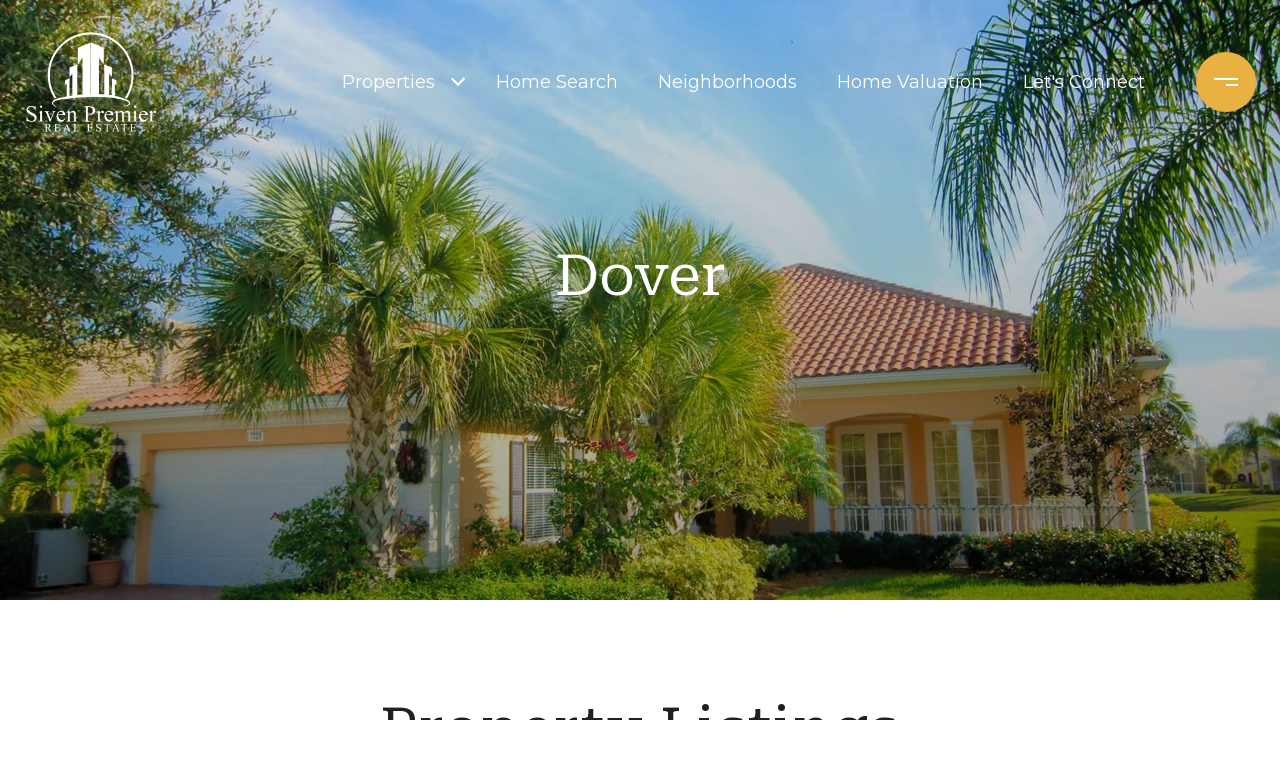

--- FILE ---
content_type: text/html
request_url: https://sivenpremier.com/modals.html
body_size: 8159
content:
    <style>
        #modal-6983e6f9-1872-4114-8f72-40b34a46dcd7 .close{display:none!important;}#modal-6983e6f9-1872-4114-8f72-40b34a46dcd7 *{word-wrap:normal;}#modal-6983e6f9-1872-4114-8f72-40b34a46dcd7 .social-signin+.social-signin{margin-top:20px;}#modal-6983e6f9-1872-4114-8f72-40b34a46dcd7 iframe{margin:0 auto;pointer-events:none;}#modal-6983e6f9-1872-4114-8f72-40b34a46dcd7 form{height:100%;width:100%;margin:0;}#modal-6983e6f9-1872-4114-8f72-40b34a46dcd7 .section{display:-webkit-box;display:-webkit-flex;display:-ms-flexbox;display:flex;max-width:992px;min-width:50%;margin:0 auto;min-height:680px;position:relative;-webkit-flex-direction:column;-ms-flex-direction:column;flex-direction:column;-webkit-box-pack:center;-ms-flex-pack:center;-webkit-justify-content:center;justify-content:center;-webkit-align-items:center;-webkit-box-align:center;-ms-flex-align:center;align-items:center;background-color:#F7F7F7;}@media (max-width: 1200px){#modal-6983e6f9-1872-4114-8f72-40b34a46dcd7 .section{margin:32px auto;max-width:736px;min-height:auto;}}@media (max-width: 767px){#modal-6983e6f9-1872-4114-8f72-40b34a46dcd7 .section{max-width:376px;margin:0 auto;}}#modal-6983e6f9-1872-4114-8f72-40b34a46dcd7 .section .close{display:-webkit-box!important;display:-webkit-flex!important;display:-ms-flexbox!important;display:flex!important;}#modal-6983e6f9-1872-4114-8f72-40b34a46dcd7 .content{position:relative;padding:88px 40px;display:-webkit-box;display:-webkit-flex;display:-ms-flexbox;display:flex;-webkit-flex-direction:column;-ms-flex-direction:column;flex-direction:column;width:50%;-webkit-box-pack:center;-ms-flex-pack:center;-webkit-justify-content:center;justify-content:center;}@media (max-width: 1200px){#modal-6983e6f9-1872-4114-8f72-40b34a46dcd7 .content{padding:20px;}}@media (max-width: 800px){#modal-6983e6f9-1872-4114-8f72-40b34a46dcd7 .content{width:55%;}}@media (max-width: 767px){#modal-6983e6f9-1872-4114-8f72-40b34a46dcd7 .content{width:100%;padding:24px;min-height:auto;}}#modal-6983e6f9-1872-4114-8f72-40b34a46dcd7 .title{margin:0 0 8px;font-size:24px;line-height:1.33;font-weight:500;}#modal-6983e6f9-1872-4114-8f72-40b34a46dcd7 .description{margin:0 0 32px;line-height:2;}#modal-6983e6f9-1872-4114-8f72-40b34a46dcd7 .or{margin:8px 0;text-align:center;color:#999999;}#modal-6983e6f9-1872-4114-8f72-40b34a46dcd7 .lp-input{width:100%;margin:0 0 16px;}@media (max-width: 767px){#modal-6983e6f9-1872-4114-8f72-40b34a46dcd7 .lp-input{margin-bottom:8px;}}#modal-6983e6f9-1872-4114-8f72-40b34a46dcd7 .image{width:50%;position:relative;}@media (max-width: 767px){#modal-6983e6f9-1872-4114-8f72-40b34a46dcd7 .image{width:100%;width:calc(100% - 48px);height:auto;padding-bottom:45%;margin:24px 24px 0;}}#modal-6983e6f9-1872-4114-8f72-40b34a46dcd7 .image img{position:absolute;top:0;left:0;width:100%;height:100%;object-fit:cover;}#modal-6983e6f9-1872-4114-8f72-40b34a46dcd7 .step{min-height:680px;width:100%;}#modal-6983e6f9-1872-4114-8f72-40b34a46dcd7 .step:not(.step-1){display:none;}@media (max-width: 1200px){#modal-6983e6f9-1872-4114-8f72-40b34a46dcd7 .step{min-height:600px;}}@media (max-width: 767px){#modal-6983e6f9-1872-4114-8f72-40b34a46dcd7 .step{-webkit-flex-direction:column-reverse;-ms-flex-direction:column-reverse;flex-direction:column-reverse;min-height:auto;}}#modal-6983e6f9-1872-4114-8f72-40b34a46dcd7 .step-1{display:-webkit-box;display:-webkit-flex;display:-ms-flexbox;display:flex;}#modal-6983e6f9-1872-4114-8f72-40b34a46dcd7 .step-2{display:-webkit-box;display:-webkit-flex;display:-ms-flexbox;display:flex;}#modal-6983e6f9-1872-4114-8f72-40b34a46dcd7 .step-2 .content{display:-webkit-box;display:-webkit-flex;display:-ms-flexbox;display:flex;-webkit-flex-direction:column;-ms-flex-direction:column;flex-direction:column;-webkit-box-pack:justify;-webkit-justify-content:space-between;justify-content:space-between;}#modal-6983e6f9-1872-4114-8f72-40b34a46dcd7 .step-3 .content,#modal-6983e6f9-1872-4114-8f72-40b34a46dcd7 .step-4 .content{-webkit-flex-direction:column;-ms-flex-direction:column;flex-direction:column;-webkit-align-items:center;-webkit-box-align:center;-ms-flex-align:center;align-items:center;gap:40px;width:100%;text-align:center;}@media (max-width: 767px){#modal-6983e6f9-1872-4114-8f72-40b34a46dcd7 .step-3 .content,#modal-6983e6f9-1872-4114-8f72-40b34a46dcd7 .step-4 .content{gap:29px;}}#modal-6983e6f9-1872-4114-8f72-40b34a46dcd7 .step-3 .lp-btn,#modal-6983e6f9-1872-4114-8f72-40b34a46dcd7 .step-4 .lp-btn{width:auto;min-width:300px;}@media (max-width: 560px){#modal-6983e6f9-1872-4114-8f72-40b34a46dcd7 .step-3 .lp-btn,#modal-6983e6f9-1872-4114-8f72-40b34a46dcd7 .step-4 .lp-btn{min-width:100%;width:100%;}}#modal-6983e6f9-1872-4114-8f72-40b34a46dcd7 .step-3 .description,#modal-6983e6f9-1872-4114-8f72-40b34a46dcd7 .step-4 .description,#modal-6983e6f9-1872-4114-8f72-40b34a46dcd7 .step-3 .title,#modal-6983e6f9-1872-4114-8f72-40b34a46dcd7 .step-4 .title{max-width:460px;margin:0;}@media (max-width: 767px){#modal-6983e6f9-1872-4114-8f72-40b34a46dcd7 .step-3 .description,#modal-6983e6f9-1872-4114-8f72-40b34a46dcd7 .step-4 .description,#modal-6983e6f9-1872-4114-8f72-40b34a46dcd7 .step-3 .title,#modal-6983e6f9-1872-4114-8f72-40b34a46dcd7 .step-4 .title{min-width:100%;}}#modal-6983e6f9-1872-4114-8f72-40b34a46dcd7 .step-3 .title+.description,#modal-6983e6f9-1872-4114-8f72-40b34a46dcd7 .step-4 .title+.description{margin-top:16px;}#modal-6983e6f9-1872-4114-8f72-40b34a46dcd7 .btn-back{background-color:transparent;border:0;margin-top:25px;display:-webkit-box;display:-webkit-flex;display:-ms-flexbox;display:flex;-webkit-align-items:center;-webkit-box-align:center;-ms-flex-align:center;align-items:center;-webkit-transition:all .3s;transition:all .3s;cursor:pointer;}@media (max-width: 767px){#modal-6983e6f9-1872-4114-8f72-40b34a46dcd7 .btn-back{position:static;margin-top:72px;}}@media (hover: hover) and (pointer: fine){#modal-6983e6f9-1872-4114-8f72-40b34a46dcd7 .btn-back:hover{opacity:.7;}}#modal-6983e6f9-1872-4114-8f72-40b34a46dcd7 .btn-back:before{content:'';-webkit-mask-image:url("data:image/svg+xml,%3Csvg width='24' height='24' viewBox='0 0 24 24' fill='none' xmlns='http://www.w3.org/2000/svg'%3E%3Cpath d='M19 12H5' stroke='black' stroke-width='2' stroke-linecap='round' stroke-linejoin='round'/%3E%3Cpath d='M12 19L5 12L12 5' stroke='black' stroke-width='2' stroke-linecap='round' stroke-linejoin='round'/%3E%3C/svg%3E%0A");-webkit-mask-image:url("data:image/svg+xml,%3Csvg width='24' height='24' viewBox='0 0 24 24' fill='none' xmlns='http://www.w3.org/2000/svg'%3E%3Cpath d='M19 12H5' stroke='black' stroke-width='2' stroke-linecap='round' stroke-linejoin='round'/%3E%3Cpath d='M12 19L5 12L12 5' stroke='black' stroke-width='2' stroke-linecap='round' stroke-linejoin='round'/%3E%3C/svg%3E%0A");mask-image:url("data:image/svg+xml,%3Csvg width='24' height='24' viewBox='0 0 24 24' fill='none' xmlns='http://www.w3.org/2000/svg'%3E%3Cpath d='M19 12H5' stroke='black' stroke-width='2' stroke-linecap='round' stroke-linejoin='round'/%3E%3Cpath d='M12 19L5 12L12 5' stroke='black' stroke-width='2' stroke-linecap='round' stroke-linejoin='round'/%3E%3C/svg%3E%0A");width:1em;height:1em;background-color:currentColor;-webkit-background-size:cover;background-size:cover;display:block;-webkit-mask-position:center;-webkit-mask-position:center;mask-position:center;-webkit-mask-size:contain;-webkit-mask-size:contain;mask-size:contain;-webkit-mask-repeat:no-repeat;-webkit-mask-repeat:no-repeat;mask-repeat:no-repeat;-webkit-transition:all .3s;transition:all .3s;margin-right:13px;}#modal-6983e6f9-1872-4114-8f72-40b34a46dcd7 .ico{background-color:rgb(231, 231, 231, .3);border-radius:999px;width:158px;height:158px;position:relative;display:block;margin:0 auto;}#modal-6983e6f9-1872-4114-8f72-40b34a46dcd7 .ico:before{content:'';width:88px;height:88px;position:absolute;top:50%;left:50%;margin:-44px 0 0 -44px;background-color:#E7E7E7;border-radius:999px;}#modal-6983e6f9-1872-4114-8f72-40b34a46dcd7 .ico:after{content:'';position:absolute;top:50%;left:50%;background-color:currentColor;-webkit-background-size:cover;background-size:cover;display:block;-webkit-mask-position:center;-webkit-mask-position:center;mask-position:center;-webkit-mask-size:contain;-webkit-mask-size:contain;mask-size:contain;-webkit-mask-repeat:no-repeat;-webkit-mask-repeat:no-repeat;mask-repeat:no-repeat;-webkit-transition:all .3s;transition:all .3s;}#modal-6983e6f9-1872-4114-8f72-40b34a46dcd7 .ico--success:after{width:48px;height:48px;margin:-24px 0 0 -24px;-webkit-mask-image:url("data:image/svg+xml,%3Csvg width='48' height='48' viewBox='0 0 48 48' fill='none' xmlns='http://www.w3.org/2000/svg'%3E%3Cpath d='M8.25 26.8688V9.75C8.25 9.35218 8.40804 8.97064 8.68934 8.68934C8.97064 8.40804 9.35218 8.25 9.75 8.25H38.25C38.6478 8.25 39.0294 8.40804 39.3107 8.68934C39.592 8.97064 39.75 9.35218 39.75 9.75V38.25C39.75 38.6478 39.592 39.0294 39.3107 39.3107C39.0294 39.592 38.6478 39.75 38.25 39.75H25.425' stroke='black' stroke-width='3' stroke-linecap='round' stroke-linejoin='round'/%3E%3Cpath d='M24 28.5L12 40.5L6 34.5' stroke='black' stroke-width='3' stroke-linecap='round' stroke-linejoin='round'/%3E%3C/svg%3E%0A");mask-image:url("data:image/svg+xml,%3Csvg width='48' height='48' viewBox='0 0 48 48' fill='none' xmlns='http://www.w3.org/2000/svg'%3E%3Cpath d='M8.25 26.8688V9.75C8.25 9.35218 8.40804 8.97064 8.68934 8.68934C8.97064 8.40804 9.35218 8.25 9.75 8.25H38.25C38.6478 8.25 39.0294 8.40804 39.3107 8.68934C39.592 8.97064 39.75 9.35218 39.75 9.75V38.25C39.75 38.6478 39.592 39.0294 39.3107 39.3107C39.0294 39.592 38.6478 39.75 38.25 39.75H25.425' stroke='black' stroke-width='3' stroke-linecap='round' stroke-linejoin='round'/%3E%3Cpath d='M24 28.5L12 40.5L6 34.5' stroke='black' stroke-width='3' stroke-linecap='round' stroke-linejoin='round'/%3E%3C/svg%3E%0A");-webkit-mask-image:url("data:image/svg+xml,%3Csvg width='48' height='48' viewBox='0 0 48 48' fill='none' xmlns='http://www.w3.org/2000/svg'%3E%3Cpath d='M8.25 26.8688V9.75C8.25 9.35218 8.40804 8.97064 8.68934 8.68934C8.97064 8.40804 9.35218 8.25 9.75 8.25H38.25C38.6478 8.25 39.0294 8.40804 39.3107 8.68934C39.592 8.97064 39.75 9.35218 39.75 9.75V38.25C39.75 38.6478 39.592 39.0294 39.3107 39.3107C39.0294 39.592 38.6478 39.75 38.25 39.75H25.425' stroke='black' stroke-width='3' stroke-linecap='round' stroke-linejoin='round'/%3E%3Cpath d='M24 28.5L12 40.5L6 34.5' stroke='black' stroke-width='3' stroke-linecap='round' stroke-linejoin='round'/%3E%3C/svg%3E%0A");}#modal-6983e6f9-1872-4114-8f72-40b34a46dcd7 .ico--error:after{width:28px;height:28px;margin:-14px 0 0 -14px;-webkit-mask-image:url("data:image/svg+xml,%3Csvg width='32' height='32' viewBox='0 0 32 32' fill='none' xmlns='http://www.w3.org/2000/svg'%3E%3Cpath d='M2 2L30 30' stroke='black' stroke-width='3' stroke-miterlimit='10' stroke-linecap='round'/%3E%3Cpath d='M2 30L30 2' stroke='black' stroke-width='3' stroke-miterlimit='10' stroke-linecap='round'/%3E%3C/svg%3E%0A");mask-image:url("data:image/svg+xml,%3Csvg width='32' height='32' viewBox='0 0 32 32' fill='none' xmlns='http://www.w3.org/2000/svg'%3E%3Cpath d='M2 2L30 30' stroke='black' stroke-width='3' stroke-miterlimit='10' stroke-linecap='round'/%3E%3Cpath d='M2 30L30 2' stroke='black' stroke-width='3' stroke-miterlimit='10' stroke-linecap='round'/%3E%3C/svg%3E%0A");-webkit-mask-image:url("data:image/svg+xml,%3Csvg width='32' height='32' viewBox='0 0 32 32' fill='none' xmlns='http://www.w3.org/2000/svg'%3E%3Cpath d='M2 2L30 30' stroke='black' stroke-width='3' stroke-miterlimit='10' stroke-linecap='round'/%3E%3Cpath d='M2 30L30 2' stroke='black' stroke-width='3' stroke-miterlimit='10' stroke-linecap='round'/%3E%3C/svg%3E%0A");}#modal-6983e6f9-1872-4114-8f72-40b34a46dcd7 .lp-btn{display:-webkit-box;display:-webkit-flex;display:-ms-flexbox;display:flex;-webkit-box-pack:center;-ms-flex-pack:center;-webkit-justify-content:center;justify-content:center;-webkit-align-items:center;-webkit-box-align:center;-ms-flex-align:center;align-items:center;gap:20px;width:100%;cursor:poiner;}#modal-6983e6f9-1872-4114-8f72-40b34a46dcd7 .success,#modal-6983e6f9-1872-4114-8f72-40b34a46dcd7 .loading{pointer-events:none;}#modal-6983e6f9-1872-4114-8f72-40b34a46dcd7 .success button[type="submit"],#modal-6983e6f9-1872-4114-8f72-40b34a46dcd7 .loading button[type="submit"]{display:-webkit-box;display:-webkit-flex;display:-ms-flexbox;display:flex;gap:10px;-webkit-align-items:center;-webkit-box-align:center;-ms-flex-align:center;align-items:center;-webkit-box-pack:center;-ms-flex-pack:center;-webkit-justify-content:center;justify-content:center;}#modal-6983e6f9-1872-4114-8f72-40b34a46dcd7 .success .status-icon,#modal-6983e6f9-1872-4114-8f72-40b34a46dcd7 .loading .status-icon{display:-webkit-inline-box;display:-webkit-inline-flex;display:-ms-inline-flexbox;display:inline-flex;background-color:transparent;}#modal-6983e6f9-1872-4114-8f72-40b34a46dcd7 .success .status-icon:after,#modal-6983e6f9-1872-4114-8f72-40b34a46dcd7 .loading .status-icon:after{content:'';width:20px;height:20px;background-color:currentColor;-webkit-background-size:cover;background-size:cover;-webkit-mask-position:center;-webkit-mask-position:center;mask-position:center;-webkit-mask-size:contain;-webkit-mask-size:contain;mask-size:contain;-webkit-mask-repeat:no-repeat;-webkit-mask-repeat:no-repeat;mask-repeat:no-repeat;display:-webkit-inline-box;display:-webkit-inline-flex;display:-ms-inline-flexbox;display:inline-flex;}#modal-6983e6f9-1872-4114-8f72-40b34a46dcd7 .status-icon{display:none;}#modal-6983e6f9-1872-4114-8f72-40b34a46dcd7 .success .status-icon:after{-webkit-mask-image:url("data:image/svg+xml,%3Csvg xmlns='http://www.w3.org/2000/svg' width='20' height='14' viewBox='0 0 20 14' fill='none'%3E%3Cpath d='M6.67234 14L0 7.32766L1.28085 6.04681L6.67234 11.4383L18.1106 0L19.3915 1.28085L6.67234 14Z' fill='%2318191A'/%3E%3C/svg%3E");mask-image:url("data:image/svg+xml,%3Csvg xmlns='http://www.w3.org/2000/svg' width='20' height='14' viewBox='0 0 20 14' fill='none'%3E%3Cpath d='M6.67234 14L0 7.32766L1.28085 6.04681L6.67234 11.4383L18.1106 0L19.3915 1.28085L6.67234 14Z' fill='%2318191A'/%3E%3C/svg%3E");}#modal-6983e6f9-1872-4114-8f72-40b34a46dcd7 .loading .status-icon:after{-webkit-mask-image:url("data:image/svg+xml, %3Csvg version='1.1' id='loader-1' xmlns='http://www.w3.org/2000/svg' xmlns:xlink='http://www.w3.org/1999/xlink' x='0px' y='0px' width='40px' height='40px' viewBox='0 0 50 50' style='enable-background:new 0 0 50 50;' xml:space='preserve'%3E%3Cpath fill='%23000' d='M43.935,25.145c0-10.318-8.364-18.683-18.683-18.683c-10.318,0-18.683,8.365-18.683,18.683h4.068c0-8.071,6.543-14.615,14.615-14.615c8.072,0,14.615,6.543,14.615,14.615H43.935z'%3E%3CanimateTransform attributeType='xml' attributeName='transform' type='rotate' from='0 25 25' to='360 25 25' dur='0.6s' repeatCount='indefinite'/%3E%3C/path%3E%3C/svg%3E");mask-image:url("data:image/svg+xml, %3Csvg version='1.1' id='loader-1' xmlns='http://www.w3.org/2000/svg' xmlns:xlink='http://www.w3.org/1999/xlink' x='0px' y='0px' width='40px' height='40px' viewBox='0 0 50 50' style='enable-background:new 0 0 50 50;' xml:space='preserve'%3E%3Cpath fill='%23000' d='M43.935,25.145c0-10.318-8.364-18.683-18.683-18.683c-10.318,0-18.683,8.365-18.683,18.683h4.068c0-8.071,6.543-14.615,14.615-14.615c8.072,0,14.615,6.543,14.615,14.615H43.935z'%3E%3CanimateTransform attributeType='xml' attributeName='transform' type='rotate' from='0 25 25' to='360 25 25' dur='0.6s' repeatCount='indefinite'/%3E%3C/path%3E%3C/svg%3E");}#modal-17ac8cdf-7158-4140-ab86-1ca53bb954ed div.newsletter-signup{background-color:#fff;}#modal-17ac8cdf-7158-4140-ab86-1ca53bb954ed div.newsletter-signup .lp-title-group{padding-left:96px;padding-right:96px;}#modal-17ac8cdf-7158-4140-ab86-1ca53bb954ed div.newsletter-signup .lp-input{border-color:#000;color:#000;}#modal-17ac8cdf-7158-4140-ab86-1ca53bb954ed .newsletter-signup{display:-webkit-box;display:-webkit-flex;display:-ms-flexbox;display:flex;-webkit-align-items:center;-webkit-box-align:center;-ms-flex-align:center;align-items:center;-webkit-box-pack:center;-ms-flex-pack:center;-webkit-justify-content:center;justify-content:center;}@media (max-width: 768px){#modal-17ac8cdf-7158-4140-ab86-1ca53bb954ed .newsletter-signup{min-height:80vh;}#modal-17ac8cdf-7158-4140-ab86-1ca53bb954ed .newsletter-signup .lp-container-custom{padding:0 25px;}}#modal-17ac8cdf-7158-4140-ab86-1ca53bb954ed .newsletter-signup__form{margin:0;}#modal-17ac8cdf-7158-4140-ab86-1ca53bb954ed .newsletter-signup__form.success .newsletter-signup__form-container{display:none;}#modal-17ac8cdf-7158-4140-ab86-1ca53bb954ed .newsletter-signup__form.success .success-block{display:-webkit-box;display:-webkit-flex;display:-ms-flexbox;display:flex;}#modal-17ac8cdf-7158-4140-ab86-1ca53bb954ed .newsletter-signup__inputs-container{display:-webkit-box;display:-webkit-flex;display:-ms-flexbox;display:flex;-webkit-box-pack:center;-ms-flex-pack:center;-webkit-justify-content:center;justify-content:center;}@media (max-width: 768px){#modal-17ac8cdf-7158-4140-ab86-1ca53bb954ed .newsletter-signup__inputs-container{-webkit-flex-direction:column;-ms-flex-direction:column;flex-direction:column;}}#modal-17ac8cdf-7158-4140-ab86-1ca53bb954ed .newsletter-signup__form-container{position:relative;z-index:1;}@media (max-width: 768px){#modal-17ac8cdf-7158-4140-ab86-1ca53bb954ed .newsletter-signup__form-container .lp-h2{margin-bottom:32px;}}@media (max-width: 768px){#modal-17ac8cdf-7158-4140-ab86-1ca53bb954ed .newsletter-signup__form-container .lp-text--subtitle{margin-bottom:32px;}}#modal-17ac8cdf-7158-4140-ab86-1ca53bb954ed .newsletter-signup__form-item +.newsletter-signup__form-item{margin-left:16px;}@media (max-width: 768px){#modal-17ac8cdf-7158-4140-ab86-1ca53bb954ed .newsletter-signup__form-item +.newsletter-signup__form-item{margin-left:0px;margin-top:32px;}}@media (min-width: 769px){#modal-17ac8cdf-7158-4140-ab86-1ca53bb954ed .newsletter-signup__form-item.lp-input{padding-top:0;padding-bottom:0;width:250px;}}#modal-17ac8cdf-7158-4140-ab86-1ca53bb954ed .newsletter-signup__form-item.lp-btn{text-transform:uppercase;font-weight:700;}@media (min-width: 769px){#modal-17ac8cdf-7158-4140-ab86-1ca53bb954ed .newsletter-signup__form-item.lp-btn{width:200px;}}#modal-17ac8cdf-7158-4140-ab86-1ca53bb954ed .newsletter-signup .success-block{display:-webkit-box;display:-webkit-flex;display:-ms-flexbox;display:flex;-webkit-flex-direction:column;-ms-flex-direction:column;flex-direction:column;-webkit-box-pack:center;-ms-flex-pack:center;-webkit-justify-content:center;justify-content:center;visibility:visible;opacity:1;z-index:2;-webkit-align-items:center;-webkit-box-align:center;-ms-flex-align:center;align-items:center;display:none;text-align:center;}#modal-17ac8cdf-7158-4140-ab86-1ca53bb954ed .newsletter-signup .success-block.hide{display:none;}#modal-17ac8cdf-7158-4140-ab86-1ca53bb954ed .lp-text--subtitle{margin-left:auto;margin-right:auto;text-transform:none;}#modal-17ac8cdf-7158-4140-ab86-1ca53bb954ed .lp-h-pot{max-width:1px;}#modal-17ac8cdf-7158-4140-ab86-1ca53bb954ed .lp-title-group{max-width:unset;padding:0 20px;}#modal-17ac8cdf-7158-4140-ab86-1ca53bb954ed input:-webkit-autofill,#modal-17ac8cdf-7158-4140-ab86-1ca53bb954ed input:-webkit-autofill:hover,#modal-17ac8cdf-7158-4140-ab86-1ca53bb954ed input:-webkit-autofill:focus,#modal-17ac8cdf-7158-4140-ab86-1ca53bb954ed input:-webkit-autofill:active{-webkit-text-fill-color:var(--fontColor);-webkit-box-shadow:0 0 0px 1000px var(--bgColor) inset;-webkit-transition:background-color 5000s ease-in-out 0s;transition:background-color 5000s ease-in-out 0s;}#modal-17ac8cdf-7158-4140-ab86-1ca53bb954ed .lp-disclaimer{max-width:730px;margin:20px auto 0 auto;}#modal-17ac8cdf-7158-4140-ab86-1ca53bb954ed div.newsletter-signup .lp-input::-webkit-input-placeholder{color:#000;}#modal-17ac8cdf-7158-4140-ab86-1ca53bb954ed div.newsletter-signup .lp-input::-moz-placeholder{color:#000;}#modal-17ac8cdf-7158-4140-ab86-1ca53bb954ed div.newsletter-signup .lp-input:-ms-input-placeholder{color:#000;}#modal-17ac8cdf-7158-4140-ab86-1ca53bb954ed div.newsletter-signup .lp-input::placeholder{color:#000;}
    </style>
    <script type="text/javascript">
        window.luxuryPresence._modalIncludes = {"modals":[{"modalId":"6983e6f9-1872-4114-8f72-40b34a46dcd7","websiteId":"20b572f3-ca36-4f75-b91e-b6cd544bc941","templateId":null,"elementId":"1956b4f1-354a-437d-b87f-7f0dbcff66f3","name":" Forced Conversion Modal","displayOrder":0,"formValues":{"image":{"id":"62e05e0b-09a6-46bb-ad50-f3877dddf68e","alt":null,"bytes":609327,"width":1024,"format":"png","height":1024,"shared":true,"curated":false,"duration":null,"largeUrl":"https://media-production.lp-cdn.com/cdn-cgi/image/format=auto,quality=85/https://media-production.lp-cdn.com/media/rdnqc6cp322d3o9mgksx","smallUrl":"https://media-production.lp-cdn.com/cdn-cgi/image/format=auto,quality=85,fit=scale-down,width=960/https://media-production.lp-cdn.com/media/rdnqc6cp322d3o9mgksx","authorUrl":null,"createdAt":"2024-02-13T14:24:49.114Z","mediumUrl":"https://media-production.lp-cdn.com/cdn-cgi/image/format=auto,quality=85/https://media-production.lp-cdn.com/media/rdnqc6cp322d3o9mgksx","sourceUrl":null,"updatedAt":"2024-02-13T14:24:49.114Z","xLargeUrl":"https://media-production.lp-cdn.com/cdn-cgi/image/format=auto,quality=85/https://media-production.lp-cdn.com/media/rdnqc6cp322d3o9mgksx","__typename":"Media","altTagText":null,"authorName":null,"sourceName":"r2","xxLargeUrl":"https://media-production.lp-cdn.com/cdn-cgi/image/format=auto,quality=85/https://media-production.lp-cdn.com/media/rdnqc6cp322d3o9mgksx","description":null,"displayName":"lpsocial_the_exterior_of_a_luxury_home_in_tampa_bay_fl_b0ea41a2-2bab-4957-9280-0d60515b1900","originalUrl":"https://media-production.lp-cdn.com/cdn-cgi/image/format=auto,quality=85/https://media-production.lp-cdn.com/media/rdnqc6cp322d3o9mgksx","resourceType":"image","thumbnailUrl":"https://media-production.lp-cdn.com/cdn-cgi/image/format=auto,quality=85,fit=scale-down,width=320/https://media-production.lp-cdn.com/media/rdnqc6cp322d3o9mgksx","originalFileName":"lpsocial_the_exterior_of_a_luxury_home_in_Tampa_Bay_FL_b0ea41a2-2bab-4957-9280-0d60515b1900","cloudinaryPublicId":"rdnqc6cp322d3o9mgksx"},"title":"Get Access to Exclusive Listings","textColor":"#000000","showSocial":true,"buttonStyle":"button-style-1","description":"<p>Tired of dealing with outrageous bidding wars? Cut in line and beat your competition by subscribing to our exclusive property list.</p>","thankYouTitle":"Thank You! Now you have Access to Exclusive Listings.","TCRBusinessName":"","backgroundColor":"#F7F7F7","thankYouDescription":""},"customHtmlMarkdown":null,"customCss":null,"sourceResource":null,"sourceVariables":{},"pageSpecific":true,"trigger":"EXIT","backgroundColor":"rgba(0,0,0,.92)","colorSettings":{},"timerDelay":0,"lastUpdatingUserId":"862df6dc-25f7-410c-8e3b-3983657ec2f8","lastUpdateHash":"6e9c0256-6dbf-5b0d-9da0-ca113b7a7dcd","createdAt":"2024-02-13T14:22:26.568Z","updatedAt":"2025-01-03T22:34:27.368Z","mediaMap":{},"created_at":"2024-02-13T14:22:26.568Z","updated_at":"2025-01-03T22:34:27.368Z","deleted_at":null,"pages":[{"modalId":"6983e6f9-1872-4114-8f72-40b34a46dcd7","pageId":"2dcc0985-79a8-46c3-acd3-81c4eded8ee1","createdAt":"2024-06-11T03:12:33.778Z"}]},{"modalId":"17ac8cdf-7158-4140-ab86-1ca53bb954ed","websiteId":"20b572f3-ca36-4f75-b91e-b6cd544bc941","templateId":null,"elementId":"19e4a145-7cee-4338-8873-657ce2636b4c","name":"Newsletter Sign Up","displayOrder":1,"formValues":{"title":"Elevate Your Living with Siven Premier Newsletter","showName":true,"description":"<p>Stay in the know with the latest in Tampa real estate! Subscribe to the Siven Premier Real Estate newsletter today for exclusive updates, expert tips, and exciting property listings. Don't miss out on your key to a seamless and rewarding real estate experience. Join our community now and elevate your Tampa living!</p>","successTitle":"Thank You","submitBtnStyle":"button-style-1","successMessage":"<p>You have successfully been added to our Newsletter. Stay tuned for the latest updates sent straight to your inbox!</p>","RedirectAfterFormSubmissionURL":""},"customHtmlMarkdown":null,"customCss":"\r\ndiv.newsletter-signup  {\r\n    background-color: #fff;\r\n    .lp-title-group {\r\n        padding-left: 96px;\r\n        padding-right: 96px;\r\n    }\r\n    .lp-input {\r\n        border-color: #000;\r\n        color: #000;\r\n        &::placeholder {\r\n            color: #000;        \r\n        }\r\n    }\r\n}","sourceResource":null,"sourceVariables":{},"pageSpecific":true,"trigger":"TIMER","backgroundColor":"rgba(0,0,0,.92)","colorSettings":{},"timerDelay":55000,"lastUpdatingUserId":"8ffdc942-6633-428a-ae97-96f69dc886b6","lastUpdateHash":"d63a3da4-f0ba-5339-bbb0-bc9d0563147b","createdAt":"2024-02-16T16:12:20.704Z","updatedAt":"2024-09-11T15:45:43.399Z","mediaMap":{},"created_at":"2024-02-16T16:12:20.704Z","updated_at":"2024-09-11T15:45:43.399Z","deleted_at":null,"pages":[{"modalId":"17ac8cdf-7158-4140-ab86-1ca53bb954ed","pageId":"10c8ada8-8481-427b-b25f-183437390993","createdAt":"2024-02-16T16:14:55.249Z"}]}]};

        const {loadJs, loadCss, jsLibsMap} = window.luxuryPresence.libs;

        const enabledLibsMap = {
            enableParollerJs: 'paroller',
            enableIonRangeSlider: 'ionRangeSlider',
            enableSplide: 'splide',
            enableWowJs: 'wow',
            enableJquery: 'jquery',
            enableSlickJs: 'slick',
        };
        const requiredLibs = [];
                requiredLibs.push(enabledLibsMap['enableWowJs']);
                requiredLibs.push(enabledLibsMap['enableSlickJs']);
                requiredLibs.push(enabledLibsMap['enableParollerJs']);
                requiredLibs.push(enabledLibsMap['enableIonRangeSlider']);
                requiredLibs.push(enabledLibsMap['enableJquery']);
                requiredLibs.push(enabledLibsMap['enableSplide']);

        const loadScriptAsync = (url) => {
            return new Promise((resolve, reject) => {
                loadJs(url, resolve);
            });
        };

        const loadDependencies = async (libs) => {
            for (const lib of libs) {
                const libConfig = jsLibsMap[lib];
                if (libConfig && !libConfig.isLoaded) {

                    if (libConfig.requires) {
                        await loadDependencies(libConfig.requires);
                    }

                    await loadScriptAsync(libConfig.jsSrc);
                    if (libConfig.cssSrc) {
                        loadCss(libConfig.cssSrc);
                    }

                    libConfig.isLoaded = true;
                }
            }
        };


        const initializeModalScripts = () => {
                try {
(function init(sectionDomId) {
  var section = $('#' + sectionDomId);
  function showStep(step) {
    section.find('.step').css('display', 'none');
    section.find('.step-' + step).css('display', 'flex');
  }
  showStep(1);
  section.find('.contionue-js').on('click', function () {
    if (section.find('input[name="email"]')[0].checkValidity() && section.find('input[name="termsAccepted"]')[0].checkValidity()) {
      showStep(2);
    } else {
      section.find('button[type="submit"]').click();
    }
  });
  section.find('.js-social-signin').on('click', function () {
    if (!section.find('input[name="termsAccepted"]')[0].checkValidity()) {
      section.find('button[type="submit"]').click();
    }
  });
  section.find('input[name="termsAccepted"]').on('change', function () {
    if (section.find('input[name="termsAccepted"]')[0].checkValidity()) {
      section.find('iframe').css('pointer-events', 'initial');
      return;
    }
    section.find('iframe').css('pointer-events', 'none');
  });
  section.on('lpui-show', function () {
    section.find('iframe').css('pointer-events', 'none');
  });
  section.find('form').on('formsubmitted', function () {
    showStep(3);
    resetPopup();
  });
  section.find('.thank-you-js').on('click', function () {
    window.lpUI.hideClosestModal(section.find('form'));
    showStep(1);
  });
  section.find('.back-js').on('click', function () {
    showStep(1);
  });
  section.find('.error-js').on('click', function () {
    showStep(1);
  });
  window.onSuccessCallback = function () {
    showStep(3);
    resetPopup();
  };
  function resetPopup() {
    const MODAL_CLOSE_DELAY = section.find('form').data('delay') || 6000;
    setTimeout(function () {
      showStep(1);
    }, MODAL_CLOSE_DELAY);
  }
  function handleError(e) {
    const {
      buyerSellerServiceUrl
    } = window.luxuryPresence.config || 'https://bss.luxurypresence.com';
    if (e.origin === buyerSellerServiceUrl) {
      if (e.data.event === 'login failed') {
        showStep(4);
        if (e.data.provider === 'FACEBOOK') {
          document.querySelector('#' + sectionDomId + ' iframe[data-signin-type="facebook-sign-in"]').remove();
        } else if (e.data.provider === 'GOOGLE') {
          document.querySelector('#' + sectionDomId + ' iframe[data-signin-type="google-sign-in"]').remove();
        }
      }
    }
  }
  window.addEventListener('message', handleError);
})('modal-6983e6f9-1872-4114-8f72-40b34a46dcd7', 'undefined');
} catch(e) {
console.log(e);
}
                try {
(function init(sectionDomId) {
  var $contactForm = $('#' + sectionDomId + ' .newsletter-signup__form');
  $contactForm.find('.contact-form__reset').click(function (e) {
    e.preventDefault();
    $(this).closest('form').removeClass('success').trigger("reset");
  });
  $contactForm.find('input[name="name"]').on("keyup", function () {
    if (this.value.replaceAll(/\d/g, "").trim() === "") {
      this.setCustomValidity("Please enter your name.");
    } else {
      this.setCustomValidity("");
    }
  });
  const form = $("#" + sectionDomId).find("form");
  const redirectLink = $('#' + sectionDomId + ' .redirect-link');
  form.on("reset", function () {
    redirectPage(redirectLink);
  });
  function redirectPage(link) {
    if (link.length) {
      const rawHref = link.attr('href');
      link.attr('href', setHttp(rawHref));
      link[0].click();
    }
  }
  function setHttp(link) {
    if (link.search(/^http[s]?\:\/\/|\//) == -1) {
      link = 'http://' + link;
    }
    return link;
  }
})('modal-17ac8cdf-7158-4140-ab86-1ca53bb954ed', 'undefined');
} catch(e) {
console.log(e);
}
        };

        // Dynamically load all required libraries and execute modal scripts
        (async () => {
            try {
                await loadDependencies(requiredLibs);
                initializeModalScripts();
            } catch (error) {
                console.error("Error loading libraries: ", error);
            }
        })();
    </script>
        <div id="modal-6983e6f9-1872-4114-8f72-40b34a46dcd7" class="modal "
            data-el-id="1956b4f1-354a-437d-b87f-7f0dbcff66f3"
            style="background-color: rgba(0,0,0,.92);"
            >
            <div class="modal-content">
                <div class="section" style="background-color: #F7F7F7; color: #000000;">
        
          <form data-delay="5000" data-type="contact-form" >
            <div class="step step-1">
              <div class="content">
                <h3 class="lp-h3">Get Access to Exclusive Listings</h3>
                <div class="description"><p>Tired of dealing with outrageous bidding wars? Cut in line and beat your competition by subscribing to our exclusive property list.</p></div>
                
                <div class="lp-disclaimer">  <label style='display: none;' for='-termsAccepted'>Opt In/Disclaimer Consent:</label>
          <label class='lp-tcr-content'>
            <span class='lp-tcr-checkbox'>
              <input
                type='checkbox'
                id='-termsAccepted'
                name='termsAccepted'
                oninvalid="this.setCustomValidity('Please accept the terms and conditions')"
                oninput="this.setCustomValidity('')"
                required
              /></span>
            <span class='lp-tcr-message'>
              
                By providing
                Siven Premier Real Estate, Inc.
                your contact information, you acknowledge and agree to our
                <a href='/terms-and-conditions' target='_blank'>Privacy Policy</a>
                and consent to receiving marketing communications, including through
                automated calls, texts, and emails, some of which may use artificial or
                prerecorded voices. This consent isn’t necessary for purchasing any
                products or services and you may opt out at any time. To opt out from
                texts, you can reply, ‘stop’ at any time. To opt out from emails, you
                can click on the unsubscribe link in the emails. Message and data rates
                may apply.
            </span>
          </label>
        </div>
                <div class="social-signin js-social-signin">
                  <div style="display: block; width: 100%; border: none;" 
                      data-shape="rectangular" 
                      data-signin-type="google-sign-in" 
                      class="social-oauth" 
                      data-on-success-function-name="onSuccessCallback" 
                      height="40" 
                      data-size="large" 
                      data-width="328" 
                      data-text="signin_with" 
                      data-shape="circle"  
                      data-type="standard" 
                      data-theme="outline"></div>
                </div>
        
                <div class="social-signin js-social-signin">
                  <div style="display: block; width: 100%; border: none;" 
                      data-signin-type="facebook-sign-in" 
                      class="social-oauth" 
                      data-on-success-function-name="onSuccessCallback" 
                      height="40" 
                      data-size="large" 
                      data-width="328" 
                      data-button-type="continue_with" 
                      data-layout="default" 
                      data-use-continue-as="true" 
                      data-max-rows="1"></div>
                </div>
                  
                  
                  
                  <p class="or">Or</p>
                <input name="email" type="email" class="lp-input" placeholder="Email address*" required pattern="[a-zA-Z0-9.!#$%&amp;’*+/=?^_`{|}~-]+@[a-zA-Z0-9-]+(?:\.[a-zA-Z0-9-]+)+">
                
                <input name="middleName" value="" autocomplete="off" tabindex="-1" class="lp-h-pot">
                <button class="lp-btn lp-btn--dark lp-btn--outline lp-btn--mob-full-width button-style-1 contionue-js" type="button">Continue with Email<span class="status-icon"></span></button>
              </div>
              
                <div class="image">
                  <img src="https://media-production.lp-cdn.com/cdn-cgi/image/format=auto,quality=85/https://media-production.lp-cdn.com/media/rdnqc6cp322d3o9mgksx" srcset="https://media-production.lp-cdn.com/cdn-cgi/image/format=auto,quality=85,fit=scale-down,width=320/https://media-production.lp-cdn.com/media/rdnqc6cp322d3o9mgksx 320w, https://media-production.lp-cdn.com/cdn-cgi/image/format=auto,quality=85,fit=scale-down,width=960/https://media-production.lp-cdn.com/media/rdnqc6cp322d3o9mgksx 960w, https://media-production.lp-cdn.com/cdn-cgi/image/format=auto,quality=85/https://media-production.lp-cdn.com/media/rdnqc6cp322d3o9mgksx 1024w" alt="Image" sizes="(max-width: 767px) 100vw, 50vw" class="portrait">
                </div>
            </div>  
        
            <div class="step step-2">
              <div class="content">
                <div>
                    <h3 class="lp-h3">Get Access to Exclusive Listings</h3>
                    <div class="description"><p>Tired of dealing with outrageous bidding wars? Cut in line and beat your competition by subscribing to our exclusive property list.</p></div>
            
                  <input name="name" type="text" class="lp-input" placeholder="Full Name*" required>
                  <input name="phone" type="tel" class="lp-input" placeholder="Phone*" required>
                  <button class="lp-btn lp-btn--dark lp-btn--outline button-style-1" type="submit">Enter<span class="status-icon"></span></button>
                </div>
                <div>
                  <button class="btn-back back-js" type="button">Back</button>
                </div>
              </div>
              
                <div class="image">
                  <img src="https://media-production.lp-cdn.com/cdn-cgi/image/format=auto,quality=85/https://media-production.lp-cdn.com/media/rdnqc6cp322d3o9mgksx" srcset="https://media-production.lp-cdn.com/cdn-cgi/image/format=auto,quality=85,fit=scale-down,width=320/https://media-production.lp-cdn.com/media/rdnqc6cp322d3o9mgksx 320w, https://media-production.lp-cdn.com/cdn-cgi/image/format=auto,quality=85,fit=scale-down,width=960/https://media-production.lp-cdn.com/media/rdnqc6cp322d3o9mgksx 960w, https://media-production.lp-cdn.com/cdn-cgi/image/format=auto,quality=85/https://media-production.lp-cdn.com/media/rdnqc6cp322d3o9mgksx 1024w" alt="Image" sizes="(max-width: 767px) 100vw, 50vw" class="portrait">
                </div>
            </div> 
          </form>
        
          <div class="step step-3">
            <div class="content"> 
              <i class="ico ico--success"></i>
              <div>
                <h3 class="lp-h3">Thank You! Now you have Access to Exclusive Listings.</h3> 
                
              </div>
              <button class="lp-btn lp-btn--dark lp-btn--outline button-style-1 thank-you-js" type="button">Thank you! <span class="status-icon"></span></button>
            </div>
          </div>
        
          <div class="step step-4">
            <div class="content">
              <i class="ico ico--error"></i>
              <h3 class="lp-h3">Something went wrong and we couldn’t log you in. Please try again.</h3> 
              <button class="lp-btn lp-btn--dark error-js lp-btn--outline button-style-1" type="button">Try Again</button>
            </div>
          </div>
        </div>
            </div>
            <button class="close lp-close" type="button" aria-label="close modal">
                <span class="lp-close-icon" aria-hidden="true"></span>
            </button>
        </div>        <div id="modal-17ac8cdf-7158-4140-ab86-1ca53bb954ed" class="modal "
            data-el-id="19e4a145-7cee-4338-8873-657ce2636b4c"
            style="background-color: rgba(0,0,0,.92);"
            >
            <div class="modal-content">
                
        <div class="newsletter-signup lp-vertical-paddings redesign">
          <div class="lp-container-custom">
            <form data-type="contact-form" class="newsletter-signup__form">
              <div class="newsletter-signup__form-container">
                <div class="lp-title-group">
                  <h2 class="lp-h2">Elevate Your Living with Siven Premier Newsletter</h2>
                  <div class="lp-text--subtitle"><p>Stay in the know with the latest in Tampa real estate! Subscribe to the Siven Premier Real Estate newsletter today for exclusive updates, expert tips, and exciting property listings. Don't miss out on your key to a seamless and rewarding real estate experience. Join our community now and elevate your Tampa living!</p></div>
                </div>
                <div class="newsletter-signup-form">
                  <div class="newsletter-signup__inputs-container">
                      <input id="__newsSignFirstName" type="text" name="name" class="lp-input lp-input--light newsletter-signup__form-item" required placeholder="Name">
                      
                    <input id="__newsSignEmail" type="email" name="email" class="lp-input lp-input--light newsletter-signup__form-item" required placeholder="Email" pattern="[a-zA-Z0-9.!#$%&amp;’*+/=?^_`{|}~-]+@[a-zA-Z0-9-]+(?:\.[a-zA-Z0-9-]+)+">
                    
                    <button type="submit" class="lp-btn lp-btn--filled lp-btn--light submit button-style-1 newsletter-signup__form-item lp-btn--mob-full-width">Submit</button>
                    
                    <div class="lp-h-pot">
                      <input id="__newsSignMiddleName" name="middleName" value="" autocomplete="off" tabindex="-1">
                    </div>
                    
                    <input style="display: none;" type="text" name="source" value="NEWSLETTER_SIGNUP" />
                  </div>
                </div>
                <div class="lp-disclaimer">  <label style='display: none;' for='-termsAccepted'>Opt In/Disclaimer Consent:</label>
          <label class='lp-tcr-content'>
            <span class='lp-tcr-checkbox'>
              <input
                type='checkbox'
                id='-termsAccepted'
                name='termsAccepted'
                oninvalid="this.setCustomValidity('Please accept the terms and conditions')"
                oninput="this.setCustomValidity('')"
                required
              /></span>
            <span class='lp-tcr-message'>
              
                By providing
                Siven Premier Real Estate, Inc.
                your contact information, you acknowledge and agree to our
                <a href='/terms-and-conditions' target='_blank'>Privacy Policy</a>
                and consent to receiving marketing communications, including through
                automated calls, texts, and emails, some of which may use artificial or
                prerecorded voices. This consent isn’t necessary for purchasing any
                products or services and you may opt out at any time. To opt out from
                texts, you can reply, ‘stop’ at any time. To opt out from emails, you
                can click on the unsubscribe link in the emails. Message and data rates
                may apply.
            </span>
          </label>
        </div>
              </div>
              <div class="success-block">
                <div class="lp-title-group">
                  <h2 class="lp-h2">Thank You</h2>
                  <div class="lp-text--subtitle"><p>You have successfully been added to our Newsletter. Stay tuned for the latest updates sent straight to your inbox!</p></div>
                </div>
              </div>
            </form>
            
          </div>
        </div>
            </div>
            <button class="close lp-close" type="button" aria-label="close modal">
                <span class="lp-close-icon" aria-hidden="true"></span>
            </button>
        </div><script>(function(){function c(){var b=a.contentDocument||a.contentWindow.document;if(b){var d=b.createElement('script');d.innerHTML="window.__CF$cv$params={r:'9aa61f92783dcdd8',t:'MTc2NTEzMjUzMS4wMDAwMDA='};var a=document.createElement('script');a.nonce='';a.src='/cdn-cgi/challenge-platform/scripts/jsd/main.js';document.getElementsByTagName('head')[0].appendChild(a);";b.getElementsByTagName('head')[0].appendChild(d)}}if(document.body){var a=document.createElement('iframe');a.height=1;a.width=1;a.style.position='absolute';a.style.top=0;a.style.left=0;a.style.border='none';a.style.visibility='hidden';document.body.appendChild(a);if('loading'!==document.readyState)c();else if(window.addEventListener)document.addEventListener('DOMContentLoaded',c);else{var e=document.onreadystatechange||function(){};document.onreadystatechange=function(b){e(b);'loading'!==document.readyState&&(document.onreadystatechange=e,c())}}}})();</script>

--- FILE ---
content_type: application/javascript; charset=UTF-8
request_url: https://sivenpremier.com/cdn-cgi/challenge-platform/h/g/scripts/jsd/5eaf848a0845/main.js?
body_size: 4681
content:
window._cf_chl_opt={xkKZ4:'g'};~function(A2,T,S,D,n,J,o,h){A2=b,function(x,l,Ai,A1,j,C){for(Ai={x:508,l:565,j:472,C:543,z:499,y:512,Y:481,a:589,f:502,s:585,I:533,U:573},A1=b,j=x();!![];)try{if(C=-parseInt(A1(Ai.x))/1*(parseInt(A1(Ai.l))/2)+-parseInt(A1(Ai.j))/3*(-parseInt(A1(Ai.C))/4)+-parseInt(A1(Ai.z))/5*(parseInt(A1(Ai.y))/6)+parseInt(A1(Ai.Y))/7+-parseInt(A1(Ai.a))/8*(parseInt(A1(Ai.f))/9)+parseInt(A1(Ai.s))/10*(-parseInt(A1(Ai.I))/11)+parseInt(A1(Ai.U))/12,C===l)break;else j.push(j.shift())}catch(z){j.push(j.shift())}}(A,832299),T=this||self,S=T[A2(535)],D=function(AC,AK,AV,At,AH,A3,l,j,C){return AC={x:541,l:559},AK={x:520,l:520,j:523,C:520,z:520,y:520,Y:504,a:518,f:523,s:518,I:520},AV={x:519},At={x:519,l:518,j:473,C:576,z:588,y:576,Y:588,a:563,f:523,s:523,I:520,U:520,P:588,Q:563,Z:523,B:523,m:563,G:523,O:523,k:504},AH={x:587,l:518},A3=A2,l=String[A3(AC.x)],j={'h':function(z){return null==z?'':j.g(z,6,function(y,A4){return A4=b,A4(AH.x)[A4(AH.l)](y)})},'g':function(z,y,Y,A5,s,I,U,P,Q,Z,B,G,O,W,E,M,R,A0){if(A5=A3,z==null)return'';for(I={},U={},P='',Q=2,Z=3,B=2,G=[],O=0,W=0,E=0;E<z[A5(At.x)];E+=1)if(M=z[A5(At.l)](E),Object[A5(At.j)][A5(At.C)][A5(At.z)](I,M)||(I[M]=Z++,U[M]=!0),R=P+M,Object[A5(At.j)][A5(At.y)][A5(At.z)](I,R))P=R;else{if(Object[A5(At.j)][A5(At.y)][A5(At.Y)](U,P)){if(256>P[A5(At.a)](0)){for(s=0;s<B;O<<=1,y-1==W?(W=0,G[A5(At.f)](Y(O)),O=0):W++,s++);for(A0=P[A5(At.a)](0),s=0;8>s;O=A0&1|O<<1,y-1==W?(W=0,G[A5(At.f)](Y(O)),O=0):W++,A0>>=1,s++);}else{for(A0=1,s=0;s<B;O=O<<1.87|A0,y-1==W?(W=0,G[A5(At.s)](Y(O)),O=0):W++,A0=0,s++);for(A0=P[A5(At.a)](0),s=0;16>s;O=1&A0|O<<1.57,W==y-1?(W=0,G[A5(At.s)](Y(O)),O=0):W++,A0>>=1,s++);}Q--,Q==0&&(Q=Math[A5(At.I)](2,B),B++),delete U[P]}else for(A0=I[P],s=0;s<B;O=O<<1.12|1&A0,y-1==W?(W=0,G[A5(At.s)](Y(O)),O=0):W++,A0>>=1,s++);P=(Q--,0==Q&&(Q=Math[A5(At.U)](2,B),B++),I[R]=Z++,String(M))}if(P!==''){if(Object[A5(At.j)][A5(At.y)][A5(At.P)](U,P)){if(256>P[A5(At.Q)](0)){for(s=0;s<B;O<<=1,y-1==W?(W=0,G[A5(At.Z)](Y(O)),O=0):W++,s++);for(A0=P[A5(At.a)](0),s=0;8>s;O=1.14&A0|O<<1,y-1==W?(W=0,G[A5(At.f)](Y(O)),O=0):W++,A0>>=1,s++);}else{for(A0=1,s=0;s<B;O=O<<1.52|A0,W==y-1?(W=0,G[A5(At.B)](Y(O)),O=0):W++,A0=0,s++);for(A0=P[A5(At.m)](0),s=0;16>s;O=O<<1.24|1.12&A0,W==y-1?(W=0,G[A5(At.G)](Y(O)),O=0):W++,A0>>=1,s++);}Q--,0==Q&&(Q=Math[A5(At.I)](2,B),B++),delete U[P]}else for(A0=I[P],s=0;s<B;O=A0&1|O<<1.43,y-1==W?(W=0,G[A5(At.O)](Y(O)),O=0):W++,A0>>=1,s++);Q--,Q==0&&B++}for(A0=2,s=0;s<B;O=1.61&A0|O<<1.76,y-1==W?(W=0,G[A5(At.O)](Y(O)),O=0):W++,A0>>=1,s++);for(;;)if(O<<=1,W==y-1){G[A5(At.f)](Y(O));break}else W++;return G[A5(At.k)]('')},'j':function(z,Av,A6){return Av={x:563},A6=A3,null==z?'':''==z?null:j.i(z[A6(AV.x)],32768,function(y,A7){return A7=A6,z[A7(Av.x)](y)})},'i':function(z,y,Y,A8,s,I,U,P,Q,Z,B,G,O,W,E,M,A0,R){for(A8=A3,s=[],I=4,U=4,P=3,Q=[],G=Y(0),O=y,W=1,Z=0;3>Z;s[Z]=Z,Z+=1);for(E=0,M=Math[A8(AK.x)](2,2),B=1;B!=M;R=G&O,O>>=1,O==0&&(O=y,G=Y(W++)),E|=B*(0<R?1:0),B<<=1);switch(E){case 0:for(E=0,M=Math[A8(AK.l)](2,8),B=1;B!=M;R=G&O,O>>=1,O==0&&(O=y,G=Y(W++)),E|=(0<R?1:0)*B,B<<=1);A0=l(E);break;case 1:for(E=0,M=Math[A8(AK.l)](2,16),B=1;M!=B;R=G&O,O>>=1,0==O&&(O=y,G=Y(W++)),E|=(0<R?1:0)*B,B<<=1);A0=l(E);break;case 2:return''}for(Z=s[3]=A0,Q[A8(AK.j)](A0);;){if(W>z)return'';for(E=0,M=Math[A8(AK.C)](2,P),B=1;M!=B;R=O&G,O>>=1,0==O&&(O=y,G=Y(W++)),E|=B*(0<R?1:0),B<<=1);switch(A0=E){case 0:for(E=0,M=Math[A8(AK.z)](2,8),B=1;B!=M;R=G&O,O>>=1,O==0&&(O=y,G=Y(W++)),E|=B*(0<R?1:0),B<<=1);s[U++]=l(E),A0=U-1,I--;break;case 1:for(E=0,M=Math[A8(AK.y)](2,16),B=1;M!=B;R=G&O,O>>=1,O==0&&(O=y,G=Y(W++)),E|=(0<R?1:0)*B,B<<=1);s[U++]=l(E),A0=U-1,I--;break;case 2:return Q[A8(AK.Y)]('')}if(I==0&&(I=Math[A8(AK.x)](2,P),P++),s[A0])A0=s[A0];else if(U===A0)A0=Z+Z[A8(AK.a)](0);else return null;Q[A8(AK.f)](A0),s[U++]=Z+A0[A8(AK.s)](0),I--,Z=A0,I==0&&(I=Math[A8(AK.I)](2,P),P++)}}},C={},C[A3(AC.l)]=j.h,C}(),n={},n[A2(507)]='o',n[A2(570)]='s',n[A2(569)]='u',n[A2(513)]='z',n[A2(552)]='n',n[A2(509)]='I',n[A2(532)]='b',J=n,T[A2(545)]=function(x,j,C,z,Au,As,Af,Ax,Y,s,I,U,P,Q){if(Au={x:501,l:557,j:582,C:483,z:477,y:547,Y:477,a:547,f:505,s:503,I:519,U:497,P:495},As={x:516,l:519,j:534},Af={x:473,l:576,j:588,C:523},Ax=A2,null===j||void 0===j)return z;for(Y=g(j),x[Ax(Au.x)][Ax(Au.l)]&&(Y=Y[Ax(Au.j)](x[Ax(Au.x)][Ax(Au.l)](j))),Y=x[Ax(Au.C)][Ax(Au.z)]&&x[Ax(Au.y)]?x[Ax(Au.C)][Ax(Au.Y)](new x[(Ax(Au.a))](Y)):function(Z,AL,B){for(AL=Ax,Z[AL(As.x)](),B=0;B<Z[AL(As.l)];Z[B+1]===Z[B]?Z[AL(As.j)](B+1,1):B+=1);return Z}(Y),s='nAsAaAb'.split('A'),s=s[Ax(Au.f)][Ax(Au.s)](s),I=0;I<Y[Ax(Au.I)];U=Y[I],P=F(x,j,U),s(P)?(Q=P==='s'&&!x[Ax(Au.U)](j[U]),Ax(Au.P)===C+U?y(C+U,P):Q||y(C+U,j[U])):y(C+U,P),I++);return z;function y(Z,B,Aw){Aw=b,Object[Aw(Af.x)][Aw(Af.l)][Aw(Af.j)](z,B)||(z[B]=[]),z[B][Aw(Af.C)](Z)}},o=A2(484)[A2(480)](';'),h=o[A2(505)][A2(503)](o),T[A2(551)]=function(x,l,AU,Al,j,C,z,y){for(AU={x:568,l:519,j:519,C:500,z:523,y:486},Al=A2,j=Object[Al(AU.x)](l),C=0;C<j[Al(AU.l)];C++)if(z=j[C],z==='f'&&(z='N'),x[z]){for(y=0;y<l[j[C]][Al(AU.j)];-1===x[z][Al(AU.C)](l[j[C]][y])&&(h(l[j[C]][y])||x[z][Al(AU.z)]('o.'+l[j[C]][y])),y++);}else x[z]=l[j[C]][Al(AU.y)](function(Y){return'o.'+Y})},V();function V(Aq,AM,AW,Ao,x,l,j,C,z){if(Aq={x:529,l:561,j:537,C:580,z:493,y:540,Y:517},AM={x:537,l:580,j:517},AW={x:470},Ao=A2,x=T[Ao(Aq.x)],!x)return;if(!H())return;(l=![],j=x[Ao(Aq.l)]===!![],C=function(Ah,y){if(Ah=Ao,!l){if(l=!![],!H())return;y=N(),e(y.r,function(Y){K(x,Y)}),y.e&&v(Ah(AW.x),y.e)}},S[Ao(Aq.j)]!==Ao(Aq.C))?C():T[Ao(Aq.z)]?S[Ao(Aq.z)](Ao(Aq.y),C):(z=S[Ao(Aq.Y)]||function(){},S[Ao(Aq.Y)]=function(AN){AN=Ao,z(),S[AN(AM.x)]!==AN(AM.l)&&(S[AN(AM.j)]=z,C())})}function v(C,z,Ak,Ag,y,Y,a,f,s,I,U,P){if(Ak={x:522,l:536,j:529,C:510,z:524,y:491,Y:558,a:571,f:586,s:590,I:475,U:490,P:550,Q:494,Z:524,B:488,m:554,G:560,O:575,k:524,c:506,W:562,E:524,M:530,R:527,A0:542,Ac:468,AW:546,AE:525,AM:559},Ag=A2,!d(.01))return![];Y=(y={},y[Ag(Ak.x)]=C,y[Ag(Ak.l)]=z,y);try{a=T[Ag(Ak.j)],f=Ag(Ak.C)+T[Ag(Ak.z)][Ag(Ak.y)]+Ag(Ak.Y)+a.r+Ag(Ak.a),s=new T[(Ag(Ak.f))](),s[Ag(Ak.s)](Ag(Ak.I),f),s[Ag(Ak.U)]=2500,s[Ag(Ak.P)]=function(){},I={},I[Ag(Ak.Q)]=T[Ag(Ak.Z)][Ag(Ak.B)],I[Ag(Ak.m)]=T[Ag(Ak.Z)][Ag(Ak.G)],I[Ag(Ak.O)]=T[Ag(Ak.k)][Ag(Ak.c)],I[Ag(Ak.W)]=T[Ag(Ak.E)][Ag(Ak.M)],U=I,P={},P[Ag(Ak.R)]=Y,P[Ag(Ak.A0)]=U,P[Ag(Ak.Ac)]=Ag(Ak.AW),s[Ag(Ak.AE)](D[Ag(Ak.AM)](P))}catch(Q){}}function b(w,x,L){return L=A(),b=function(l,j,T){return l=l-468,T=L[l],T},b(w,x)}function e(x,l,AG,Am,AB,Ar,An,j,C,z){AG={x:529,l:469,j:524,C:586,z:590,y:475,Y:510,a:491,f:515,s:561,I:490,U:550,P:555,Q:485,Z:514,B:556,m:561,G:525,O:559,k:479},Am={x:489},AB={x:476,l:476,j:492,C:578,z:476},Ar={x:490},An=A2,j=T[An(AG.x)],console[An(AG.l)](T[An(AG.j)]),C=new T[(An(AG.C))](),C[An(AG.z)](An(AG.y),An(AG.Y)+T[An(AG.j)][An(AG.a)]+An(AG.f)+j.r),j[An(AG.s)]&&(C[An(AG.I)]=5e3,C[An(AG.U)]=function(AJ){AJ=An,l(AJ(Ar.x))}),C[An(AG.P)]=function(AX){AX=An,C[AX(AB.x)]>=200&&C[AX(AB.l)]<300?l(AX(AB.j)):l(AX(AB.C)+C[AX(AB.z)])},C[An(AG.Q)]=function(AF){AF=An,l(AF(Am.x))},z={'t':i(),'lhr':S[An(AG.Z)]&&S[An(AG.Z)][An(AG.B)]?S[An(AG.Z)][An(AG.B)]:'','api':j[An(AG.m)]?!![]:![],'payload':x},C[An(AG.G)](D[An(AG.O)](JSON[An(AG.k)](z)))}function K(j,C,AR,Ad,z,y,Y){if(AR={x:579,l:561,j:492,C:468,z:474,y:553,Y:492,a:538,f:572,s:553,I:536,U:511,P:538,Q:572},Ad=A2,z=Ad(AR.x),!j[Ad(AR.l)])return;C===Ad(AR.j)?(y={},y[Ad(AR.C)]=z,y[Ad(AR.z)]=j.r,y[Ad(AR.y)]=Ad(AR.Y),T[Ad(AR.a)][Ad(AR.f)](y,'*')):(Y={},Y[Ad(AR.C)]=z,Y[Ad(AR.z)]=j.r,Y[Ad(AR.s)]=Ad(AR.I),Y[Ad(AR.U)]=C,T[Ad(AR.P)][Ad(AR.Q)](Y,'*'))}function N(Ap,Aj,j,C,z,y,Y){Aj=(Ap={x:544,l:471,j:526,C:478,z:584,y:487,Y:564,a:528,f:583,s:574,I:521,U:549},A2);try{return j=S[Aj(Ap.x)](Aj(Ap.l)),j[Aj(Ap.j)]=Aj(Ap.C),j[Aj(Ap.z)]='-1',S[Aj(Ap.y)][Aj(Ap.Y)](j),C=j[Aj(Ap.a)],z={},z=cJDYB1(C,C,'',z),z=cJDYB1(C,C[Aj(Ap.f)]||C[Aj(Ap.s)],'n.',z),z=cJDYB1(C,j[Aj(Ap.I)],'d.',z),S[Aj(Ap.y)][Aj(Ap.U)](j),y={},y.r=z,y.e=null,y}catch(a){return Y={},Y.r={},Y.e=a,Y}}function X(x,l,Az,A9){return Az={x:482,l:482,j:473,C:581,z:588,y:500,Y:548},A9=A2,l instanceof x[A9(Az.x)]&&0<x[A9(Az.l)][A9(Az.j)][A9(Az.C)][A9(Az.z)](l)[A9(Az.y)](A9(Az.Y))}function F(x,l,j,AY,AA,C){AA=(AY={x:539,l:483,j:567,C:483,z:498},A2);try{return l[j][AA(AY.x)](function(){}),'p'}catch(z){}try{if(l[j]==null)return void 0===l[j]?'u':'x'}catch(y){return'i'}return x[AA(AY.l)][AA(AY.j)](l[j])?'a':l[j]===x[AA(AY.C)]?'E':l[j]===!0?'T':l[j]===!1?'F':(C=typeof l[j],AA(AY.z)==C?X(x,l[j])?'N':'f':J[C]||'?')}function A(b0){return b0='chlApiClientVersion,charCodeAt,appendChild,532178ztjpMw,getPrototypeOf,isArray,keys,undefined,string,/invisible/jsd,postMessage,24388632CeRFTW,navigator,chlApiRumWidgetAgeMs,hasOwnProperty,now,http-code:,cloudflare-invisible,loading,toString,concat,clientInformation,tabIndex,110aJyzvb,XMLHttpRequest,Vy49FXas1NMkRch5nu7UYbIqrlS6W+zgOJE8Cpi0L$DjKPQZovG3eABxtw2m-fdHT,call,257776YGUuNC,open,source,log,error on cf_chl_props,iframe,2230461Zqllcj,prototype,sid,POST,status,from,display: none,stringify,split,2964199VFsqEI,Function,Array,_cf_chl_opt;XQlKq9;mpuA2;BYBs3;bqzg9;gtpfA4;SZQFk7;rTYyd6;gTvhm6;ubgT9;JrBNE9;NgAVk0;YBjhw4;WvQh6;cJDYB1;Qgcf5;eHVD2;VJwN2,onerror,map,body,vKoX8,xhr-error,timeout,xkKZ4,success,addEventListener,chlApiSitekey,d.cookie,random,isNaN,function,530lqjapj,indexOf,Object,261azPbut,bind,join,includes,hhzn3,object,5QWeoXM,bigint,/cdn-cgi/challenge-platform/h/,detail,15528sGeEyk,symbol,location,/jsd/oneshot/5eaf848a0845/0.5452621458487311:1765128222:-xQECthMrYhs-j_ZMC-eDtZKKpqXTlnwSCE9P1FJDyQ/,sort,onreadystatechange,charAt,length,pow,contentDocument,msg,push,_cf_chl_opt,send,style,errorInfoObject,contentWindow,__CF$cv$params,gRjkt7,floor,boolean,571307yFzrGT,splice,document,error,readyState,parent,catch,DOMContentLoaded,fromCharCode,chctx,8qlkKfY,createElement,cJDYB1,jsd,Set,[native code],removeChild,ontimeout,Qgcf5,number,event,chlApiUrl,onload,href,getOwnPropertyNames,/b/ov1/0.5452621458487311:1765128222:-xQECthMrYhs-j_ZMC-eDtZKKpqXTlnwSCE9P1FJDyQ/,SHcfBQGABvD,gKwbC5,api'.split(','),A=function(){return b0},A()}function g(x,Aa,Ab,l){for(Aa={x:582,l:568,j:566},Ab=A2,l=[];x!==null;l=l[Ab(Aa.x)](Object[Ab(Aa.l)](x)),x=Object[Ab(Aa.j)](x));return l}function H(AZ,AD,x,l,j){return AZ={x:531,l:577},AD=A2,x=3600,l=i(),j=Math[AD(AZ.x)](Date[AD(AZ.l)]()/1e3),j-l>x?![]:!![]}function i(AQ,AS,x){return AQ={x:529,l:531},AS=A2,x=T[AS(AQ.x)],Math[AS(AQ.l)](+atob(x.t))}function d(x,AP,AT){return AP={x:496},AT=A2,Math[AT(AP.x)]()<x}}()

--- FILE ---
content_type: application/javascript; charset=UTF-8
request_url: https://sivenpremier.com/cdn-cgi/challenge-platform/h/g/scripts/jsd/5eaf848a0845/main.js?
body_size: 4715
content:
window._cf_chl_opt={xkKZ4:'g'};~function(X2,Z,d,j,P,L,S,D){X2=e,function(i,b,Xa,X1,O,c){for(Xa={i:533,b:590,O:537,c:503,U:513,F:591,z:523,B:587,C:520,v:539,Q:578},X1=e,O=i();!![];)try{if(c=parseInt(X1(Xa.i))/1+-parseInt(X1(Xa.b))/2*(parseInt(X1(Xa.O))/3)+-parseInt(X1(Xa.c))/4+-parseInt(X1(Xa.U))/5+-parseInt(X1(Xa.F))/6*(-parseInt(X1(Xa.z))/7)+-parseInt(X1(Xa.B))/8*(-parseInt(X1(Xa.C))/9)+-parseInt(X1(Xa.v))/10*(-parseInt(X1(Xa.Q))/11),c===b)break;else O.push(O.shift())}catch(U){O.push(O.shift())}}(X,823525),Z=this||self,d=Z[X2(544)],j=function(Xh,Xf,XJ,Xp,XG,X3,b,O,c){return Xh={i:615,b:607},Xf={i:572,b:572,O:531,c:572,U:572,F:547,z:603,B:531,C:603},XJ={i:495},Xp={i:495,b:603,O:598,c:605,U:507,F:598,z:605,B:507,C:507,v:548,Q:531,A:548,y:531,Y:572,x:572,m:605,T:531,g:531,H:572,M:547},XG={i:509,b:603},X3=X2,b=String[X3(Xh.i)],O={'h':function(U){return null==U?'':O.g(U,6,function(F,X4){return X4=e,X4(XG.i)[X4(XG.b)](F)})},'g':function(U,F,z,X5,B,C,Q,A,y,Y,x,T,H,M,o,E,s,X0){if(X5=X3,U==null)return'';for(C={},Q={},A='',y=2,Y=3,x=2,T=[],H=0,M=0,o=0;o<U[X5(Xp.i)];o+=1)if(E=U[X5(Xp.b)](o),Object[X5(Xp.O)][X5(Xp.c)][X5(Xp.U)](C,E)||(C[E]=Y++,Q[E]=!0),s=A+E,Object[X5(Xp.F)][X5(Xp.z)][X5(Xp.B)](C,s))A=s;else{if(Object[X5(Xp.F)][X5(Xp.c)][X5(Xp.C)](Q,A)){if(256>A[X5(Xp.v)](0)){for(B=0;B<x;H<<=1,M==F-1?(M=0,T[X5(Xp.Q)](z(H)),H=0):M++,B++);for(X0=A[X5(Xp.A)](0),B=0;8>B;H=H<<1.11|X0&1,F-1==M?(M=0,T[X5(Xp.y)](z(H)),H=0):M++,X0>>=1,B++);}else{for(X0=1,B=0;B<x;H=H<<1|X0,M==F-1?(M=0,T[X5(Xp.y)](z(H)),H=0):M++,X0=0,B++);for(X0=A[X5(Xp.A)](0),B=0;16>B;H=H<<1|1&X0,M==F-1?(M=0,T[X5(Xp.Q)](z(H)),H=0):M++,X0>>=1,B++);}y--,y==0&&(y=Math[X5(Xp.Y)](2,x),x++),delete Q[A]}else for(X0=C[A],B=0;B<x;H=H<<1.65|1&X0,F-1==M?(M=0,T[X5(Xp.y)](z(H)),H=0):M++,X0>>=1,B++);A=(y--,0==y&&(y=Math[X5(Xp.x)](2,x),x++),C[s]=Y++,String(E))}if(''!==A){if(Object[X5(Xp.O)][X5(Xp.m)][X5(Xp.C)](Q,A)){if(256>A[X5(Xp.v)](0)){for(B=0;B<x;H<<=1,F-1==M?(M=0,T[X5(Xp.y)](z(H)),H=0):M++,B++);for(X0=A[X5(Xp.v)](0),B=0;8>B;H=1.14&X0|H<<1.27,F-1==M?(M=0,T[X5(Xp.T)](z(H)),H=0):M++,X0>>=1,B++);}else{for(X0=1,B=0;B<x;H=X0|H<<1.46,F-1==M?(M=0,T[X5(Xp.T)](z(H)),H=0):M++,X0=0,B++);for(X0=A[X5(Xp.v)](0),B=0;16>B;H=X0&1.92|H<<1.59,M==F-1?(M=0,T[X5(Xp.g)](z(H)),H=0):M++,X0>>=1,B++);}y--,y==0&&(y=Math[X5(Xp.H)](2,x),x++),delete Q[A]}else for(X0=C[A],B=0;B<x;H=1&X0|H<<1.8,F-1==M?(M=0,T[X5(Xp.y)](z(H)),H=0):M++,X0>>=1,B++);y--,0==y&&x++}for(X0=2,B=0;B<x;H=1&X0|H<<1,F-1==M?(M=0,T[X5(Xp.y)](z(H)),H=0):M++,X0>>=1,B++);for(;;)if(H<<=1,F-1==M){T[X5(Xp.y)](z(H));break}else M++;return T[X5(Xp.M)]('')},'j':function(U,XW,X6){return XW={i:548},X6=X3,null==U?'':U==''?null:O.i(U[X6(XJ.i)],32768,function(F,X7){return X7=X6,U[X7(XW.i)](F)})},'i':function(U,F,z,X8,B,C,Q,A,y,Y,x,T,H,M,o,E,X0,s){for(X8=X3,B=[],C=4,Q=4,A=3,y=[],T=z(0),H=F,M=1,Y=0;3>Y;B[Y]=Y,Y+=1);for(o=0,E=Math[X8(Xf.i)](2,2),x=1;x!=E;s=T&H,H>>=1,0==H&&(H=F,T=z(M++)),o|=(0<s?1:0)*x,x<<=1);switch(o){case 0:for(o=0,E=Math[X8(Xf.i)](2,8),x=1;E!=x;s=T&H,H>>=1,H==0&&(H=F,T=z(M++)),o|=(0<s?1:0)*x,x<<=1);X0=b(o);break;case 1:for(o=0,E=Math[X8(Xf.b)](2,16),x=1;x!=E;s=H&T,H>>=1,0==H&&(H=F,T=z(M++)),o|=(0<s?1:0)*x,x<<=1);X0=b(o);break;case 2:return''}for(Y=B[3]=X0,y[X8(Xf.O)](X0);;){if(M>U)return'';for(o=0,E=Math[X8(Xf.c)](2,A),x=1;x!=E;s=H&T,H>>=1,H==0&&(H=F,T=z(M++)),o|=x*(0<s?1:0),x<<=1);switch(X0=o){case 0:for(o=0,E=Math[X8(Xf.c)](2,8),x=1;E!=x;s=H&T,H>>=1,H==0&&(H=F,T=z(M++)),o|=(0<s?1:0)*x,x<<=1);B[Q++]=b(o),X0=Q-1,C--;break;case 1:for(o=0,E=Math[X8(Xf.U)](2,16),x=1;E!=x;s=H&T,H>>=1,H==0&&(H=F,T=z(M++)),o|=x*(0<s?1:0),x<<=1);B[Q++]=b(o),X0=Q-1,C--;break;case 2:return y[X8(Xf.F)]('')}if(C==0&&(C=Math[X8(Xf.c)](2,A),A++),B[X0])X0=B[X0];else if(X0===Q)X0=Y+Y[X8(Xf.z)](0);else return null;y[X8(Xf.B)](X0),B[Q++]=Y+X0[X8(Xf.C)](0),C--,Y=X0,0==C&&(C=Math[X8(Xf.U)](2,A),A++)}}},c={},c[X3(Xh.b)]=O.h,c}(),P={},P[X2(567)]='o',P[X2(526)]='s',P[X2(555)]='u',P[X2(610)]='z',P[X2(532)]='n',P[X2(541)]='I',P[X2(502)]='b',L=P,Z[X2(554)]=function(i,O,U,F,XB,Xz,Xr,Xk,B,C,Q,A,y,Y){if(XB={i:589,b:506,O:556,c:589,U:527,F:522,z:609,B:563,C:501,v:495,Q:558,A:585},Xz={i:575,b:495,O:557},Xr={i:598,b:605,O:507,c:531},Xk=X2,null===O||O===void 0)return F;for(B=V(O),i[Xk(XB.i)][Xk(XB.b)]&&(B=B[Xk(XB.O)](i[Xk(XB.c)][Xk(XB.b)](O))),B=i[Xk(XB.U)][Xk(XB.F)]&&i[Xk(XB.z)]?i[Xk(XB.U)][Xk(XB.F)](new i[(Xk(XB.z))](B)):function(x,Xb,T){for(Xb=Xk,x[Xb(Xz.i)](),T=0;T<x[Xb(Xz.b)];x[T]===x[T+1]?x[Xb(Xz.O)](T+1,1):T+=1);return x}(B),C='nAsAaAb'.split('A'),C=C[Xk(XB.B)][Xk(XB.C)](C),Q=0;Q<B[Xk(XB.v)];A=B[Q],y=N(i,O,A),C(y)?(Y='s'===y&&!i[Xk(XB.Q)](O[A]),Xk(XB.A)===U+A?z(U+A,y):Y||z(U+A,O[A])):z(U+A,y),Q++);return F;function z(x,T,Xi){Xi=e,Object[Xi(Xr.i)][Xi(Xr.b)][Xi(Xr.O)](F,T)||(F[T]=[]),F[T][Xi(Xr.c)](x)}},S=X2(498)[X2(530)](';'),D=S[X2(563)][X2(501)](S),Z[X2(600)]=function(i,O,XC,XO,U,F,z,B){for(XC={i:599,b:495,O:579,c:531,U:595},XO=X2,U=Object[XO(XC.i)](O),F=0;F<U[XO(XC.b)];F++)if(z=U[F],'f'===z&&(z='N'),i[z]){for(B=0;B<O[U[F]][XO(XC.b)];-1===i[z][XO(XC.O)](O[U[F]][B])&&(D(O[U[F]][B])||i[z][XO(XC.c)]('o.'+O[U[F]][B])),B++);}else i[z]=O[U[F]][XO(XC.U)](function(C){return'o.'+C})},f();function V(i,XF,Xe,O){for(XF={i:556,b:599,O:560},Xe=X2,O=[];null!==i;O=O[Xe(XF.i)](Object[Xe(XF.b)](i)),i=Object[Xe(XF.O)](i));return O}function X(e0){return e0='4725700ZsKPar,__CF$cv$params,loading,getOwnPropertyNames,call,hhzn3,G2AkC4wHqlgdYZuX06zf1Bc9D-pOvNjFsSKJxEUoQ73r+t$Iba8iPLMnTyVhWR5me,chlApiClientVersion,error,Function,3734235iuMfzZ,now,toString,errorInfoObject,_cf_chl_opt,iframe,random,2771190bUhrKq,sid,from,8514527bOjUCs,clientInformation,onload,string,Array,event,isArray,split,push,number,1265157fscQCe,http-code:,catch,/cdn-cgi/challenge-platform/h/,28695HEjSKp,onerror,630220lMdvRC,ontimeout,bigint,function,gRjkt7,document,stringify,style,join,charCodeAt,href,timeout,xhr-error,success,gKwbC5,cJDYB1,undefined,concat,splice,isNaN,contentWindow,getPrototypeOf,source,removeChild,includes,body,appendChild,msg,object,send,chctx,postMessage,/jsd/oneshot/5eaf848a0845/0.44409220458033494:1765131898:7BFGJmdPpeVY0FGVTtJo-9Y7w43sKv-z6GIXob67Myo/,pow,parent,xkKZ4,sort,createElement,api,132YHResH,indexOf,readyState,addEventListener,navigator,log,/invisible/jsd,d.cookie,/b/ov1/0.44409220458033494:1765131898:7BFGJmdPpeVY0FGVTtJo-9Y7w43sKv-z6GIXob67Myo/,8jelZkm,contentDocument,Object,166ukJYYc,6YCPEgv,status,detail,chlApiRumWidgetAgeMs,map,tabIndex,display: none,prototype,keys,Qgcf5,onreadystatechange,chlApiSitekey,charAt,[native code],hasOwnProperty,cloudflare-invisible,wrMsM,jsd,Set,symbol,DOMContentLoaded,XMLHttpRequest,error on cf_chl_props,vKoX8,fromCharCode,location,length,POST,floor,_cf_chl_opt;XQlKq9;mpuA2;BYBs3;bqzg9;gtpfA4;SZQFk7;rTYyd6;gTvhm6;ubgT9;JrBNE9;NgAVk0;YBjhw4;WvQh6;cJDYB1;Qgcf5;eHVD2;VJwN2,chlApiUrl,open,bind,boolean'.split(','),X=function(){return e0},X()}function I(Xy,XP,i,b,O){return Xy={i:497,b:514},XP=X2,i=3600,b=G(),O=Math[XP(Xy.i)](Date[XP(Xy.b)]()/1e3),O-b>i?![]:!![]}function W(i,b,XT,Xm,Xx,XY,XL,O,c,U){XT={i:504,b:583,O:517,c:612,U:500,F:496,z:536,B:574,C:571,v:577,Q:550,A:540,y:525,Y:538,x:494,m:494,T:549,g:568,H:607,M:545},Xm={i:551},Xx={i:592,b:552,O:534},XY={i:550},XL=X2,O=Z[XL(XT.i)],console[XL(XT.b)](Z[XL(XT.O)]),c=new Z[(XL(XT.c))](),c[XL(XT.U)](XL(XT.F),XL(XT.z)+Z[XL(XT.O)][XL(XT.B)]+XL(XT.C)+O.r),O[XL(XT.v)]&&(c[XL(XT.Q)]=5e3,c[XL(XT.A)]=function(Xt){Xt=XL,b(Xt(XY.i))}),c[XL(XT.y)]=function(XR){XR=XL,c[XR(Xx.i)]>=200&&c[XR(Xx.i)]<300?b(XR(Xx.b)):b(XR(Xx.O)+c[XR(Xx.i)])},c[XL(XT.Y)]=function(XN){XN=XL,b(XN(Xm.i))},U={'t':G(),'lhr':d[XL(XT.x)]&&d[XL(XT.m)][XL(XT.T)]?d[XL(XT.m)][XL(XT.T)]:'','api':O[XL(XT.v)]?!![]:![],'payload':i},c[XL(XT.g)](j[XL(XT.H)](JSON[XL(XT.M)](U)))}function J(c,U,XH,XV,F,z,B,C,v,Q,A,y){if(XH={i:566,b:511,O:504,c:536,U:517,F:574,z:586,B:584,C:612,v:500,Q:496,A:550,y:540,Y:602,x:517,m:614,T:499,g:517,H:553,M:594,l:508,n:510,o:543,E:516,s:569,X0:561,XM:608,Xl:568,Xn:607},XV=X2,!a(.01))return![];z=(F={},F[XV(XH.i)]=c,F[XV(XH.b)]=U,F);try{B=Z[XV(XH.O)],C=XV(XH.c)+Z[XV(XH.U)][XV(XH.F)]+XV(XH.z)+B.r+XV(XH.B),v=new Z[(XV(XH.C))](),v[XV(XH.v)](XV(XH.Q),C),v[XV(XH.A)]=2500,v[XV(XH.y)]=function(){},Q={},Q[XV(XH.Y)]=Z[XV(XH.x)][XV(XH.m)],Q[XV(XH.T)]=Z[XV(XH.g)][XV(XH.H)],Q[XV(XH.M)]=Z[XV(XH.g)][XV(XH.l)],Q[XV(XH.n)]=Z[XV(XH.x)][XV(XH.o)],A=Q,y={},y[XV(XH.E)]=z,y[XV(XH.s)]=A,y[XV(XH.X0)]=XV(XH.XM),v[XV(XH.Xl)](j[XV(XH.Xn)](y))}catch(Y){}}function R(i,O,Xc,X9){return Xc={i:512,b:598,O:515,c:507,U:579,F:604},X9=X2,O instanceof i[X9(Xc.i)]&&0<i[X9(Xc.i)][X9(Xc.b)][X9(Xc.O)][X9(Xc.c)](O)[X9(Xc.U)](X9(Xc.F))}function f(XE,Xo,Xl,XS,i,b,O,c,U){if(XE={i:504,b:577,O:580,c:505,U:581,F:581,z:611,B:601},Xo={i:580,b:505,O:601},Xl={i:613},XS=X2,i=Z[XS(XE.i)],!i)return;if(!I())return;(b=![],O=i[XS(XE.b)]===!![],c=function(XD,F){if(XD=XS,!b){if(b=!![],!I())return;F=K(),W(F.r,function(z){h(i,z)}),F.e&&J(XD(Xl.i),F.e)}},d[XS(XE.O)]!==XS(XE.c))?c():Z[XS(XE.U)]?d[XS(XE.F)](XS(XE.z),c):(U=d[XS(XE.B)]||function(){},d[XS(XE.B)]=function(XK){XK=XS,U(),d[XK(Xo.i)]!==XK(Xo.b)&&(d[XK(Xo.O)]=U,c())})}function K(Xv,XZ,O,c,U,F,z){XZ=(Xv={i:576,b:518,O:546,c:597,U:596,F:564,z:565,B:559,C:524,v:582,Q:588,A:562},X2);try{return O=d[XZ(Xv.i)](XZ(Xv.b)),O[XZ(Xv.O)]=XZ(Xv.c),O[XZ(Xv.U)]='-1',d[XZ(Xv.F)][XZ(Xv.z)](O),c=O[XZ(Xv.B)],U={},U=cJDYB1(c,c,'',U),U=cJDYB1(c,c[XZ(Xv.C)]||c[XZ(Xv.v)],'n.',U),U=cJDYB1(c,O[XZ(Xv.Q)],'d.',U),d[XZ(Xv.F)][XZ(Xv.A)](O),F={},F.r=U,F.e=null,F}catch(B){return z={},z.r={},z.e=B,z}}function N(i,O,U,XU,XX,F){XX=(XU={i:535,b:527,O:529,c:527,U:542},X2);try{return O[U][XX(XU.i)](function(){}),'p'}catch(z){}try{if(null==O[U])return O[U]===void 0?'u':'x'}catch(B){return'i'}return i[XX(XU.b)][XX(XU.O)](O[U])?'a':O[U]===i[XX(XU.c)]?'E':!0===O[U]?'T':O[U]===!1?'F':(F=typeof O[U],XX(XU.U)==F?R(i,O[U])?'N':'f':L[F]||'?')}function a(i,XQ,Xd){return XQ={i:519},Xd=X2,Math[Xd(XQ.i)]()<i}function h(O,c,Xs,Xw,U,F,z){if(Xs={i:606,b:577,O:552,c:561,U:521,F:528,z:552,B:573,C:570,v:561,Q:521,A:528,y:511,Y:593,x:570},Xw=X2,U=Xw(Xs.i),!O[Xw(Xs.b)])return;c===Xw(Xs.O)?(F={},F[Xw(Xs.c)]=U,F[Xw(Xs.U)]=O.r,F[Xw(Xs.F)]=Xw(Xs.z),Z[Xw(Xs.B)][Xw(Xs.C)](F,'*')):(z={},z[Xw(Xs.v)]=U,z[Xw(Xs.Q)]=O.r,z[Xw(Xs.A)]=Xw(Xs.y),z[Xw(Xs.Y)]=c,Z[Xw(Xs.B)][Xw(Xs.x)](z,'*'))}function G(XA,Xj,i){return XA={i:504,b:497},Xj=X2,i=Z[Xj(XA.i)],Math[Xj(XA.b)](+atob(i.t))}function e(i,k,b){return b=X(),e=function(O,Z,d){return O=O-494,d=b[O],d},e(i,k)}}()